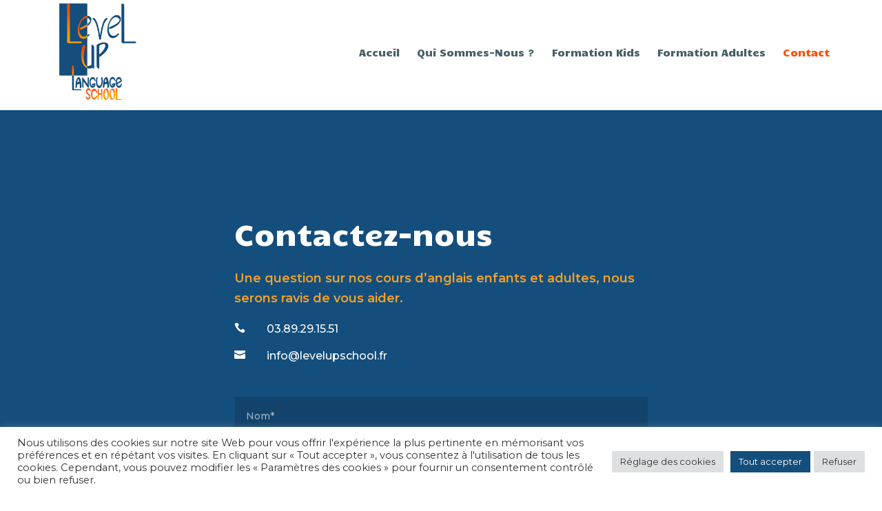

--- FILE ---
content_type: text/css
request_url: https://levelupschool.fr/wp-content/et-cache/45/et-divi-builder-dynamic-45.css?ver=1767357529
body_size: -5
content:
.et-db #et-boc .et-l .et_pb_fullwidth_code.et_pb_module{z-index:9;position:relative}

--- FILE ---
content_type: text/css
request_url: https://levelupschool.fr/wp-content/et-cache/45/et-core-unified-deferred-45.min.css?ver=1767357530
body_size: -28
content:
.et-db #et-boc .et-l .et_pb_section_1{margin-bottom:-60px}